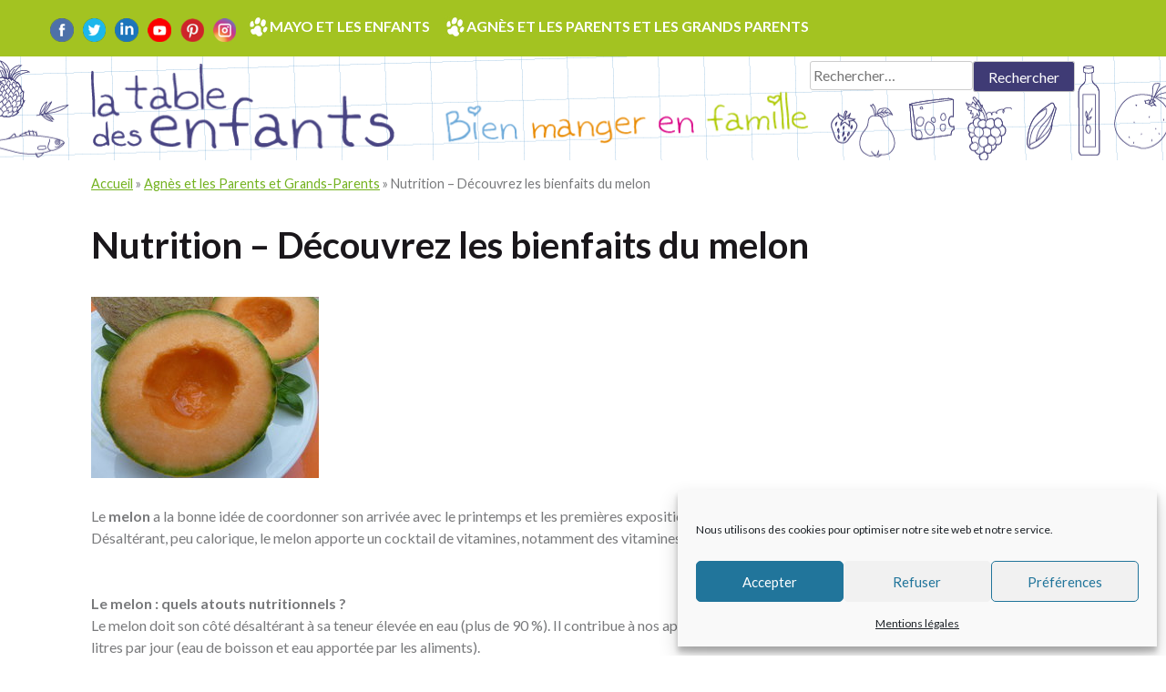

--- FILE ---
content_type: text/html; charset=UTF-8
request_url: https://tabledesenfants.com/agnes-et-les-parents-et-grands-parents/nutrition-decouvrez-les-bienfaits-du-melon/
body_size: 14637
content:
<!doctype html>
<html lang="fr-FR">
<head>
	<meta charset="UTF-8">
	<meta name="viewport" content="width=device-width, initial-scale=1">
	<link rel="profile" href="https://gmpg.org/xfn/11">

	<meta name='robots' content='index, follow, max-image-preview:large, max-snippet:-1, max-video-preview:-1' />

	<!-- This site is optimized with the Yoast SEO plugin v26.7 - https://yoast.com/wordpress/plugins/seo/ -->
	<title>Nutrition - Découvrez les bienfaits du melon - La Table des Enfants</title>
	<link rel="canonical" href="https://tabledesenfants.com/agnes-et-les-parents-et-grands-parents/nutrition-decouvrez-les-bienfaits-du-melon/" />
	<meta property="og:locale" content="fr_FR" />
	<meta property="og:type" content="article" />
	<meta property="og:title" content="Nutrition - Découvrez les bienfaits du melon - La Table des Enfants" />
	<meta property="og:description" content="Le melon a la bonne idée de coordonner son arrivée avec le printemps et les premières expositions au soleil.Désaltérant, peu calorique, le melon apporte un cocktail de vitamines, notamment des vitamines anti-oxydantes conseillées en cette période printanière. Le melon : quels atouts nutritionnels ?Le melon doit son côté désaltérant à sa teneur élevée en eau [&hellip;]" />
	<meta property="og:url" content="https://tabledesenfants.com/agnes-et-les-parents-et-grands-parents/nutrition-decouvrez-les-bienfaits-du-melon/" />
	<meta property="og:site_name" content="La Table des Enfants" />
	<meta property="article:publisher" content="https://www.facebook.com/Latabledesenfants/" />
	<meta property="article:published_time" content="2021-04-12T12:45:35+00:00" />
	<meta property="article:modified_time" content="2022-12-06T15:45:58+00:00" />
	<meta property="og:image" content="https://tabledesenfants.com/wp-content/uploads/2021/04/p1080352.250.jpg" />
	<meta property="og:image:width" content="250" />
	<meta property="og:image:height" content="199" />
	<meta property="og:image:type" content="image/jpeg" />
	<meta name="author" content="Agnès Mignonac" />
	<meta name="twitter:card" content="summary_large_image" />
	<meta name="twitter:label1" content="Écrit par" />
	<meta name="twitter:data1" content="Agnès Mignonac" />
	<meta name="twitter:label2" content="Durée de lecture estimée" />
	<meta name="twitter:data2" content="3 minutes" />
	<script type="application/ld+json" class="yoast-schema-graph">{"@context":"https://schema.org","@graph":[{"@type":"Article","@id":"https://tabledesenfants.com/agnes-et-les-parents-et-grands-parents/nutrition-decouvrez-les-bienfaits-du-melon/#article","isPartOf":{"@id":"https://tabledesenfants.com/agnes-et-les-parents-et-grands-parents/nutrition-decouvrez-les-bienfaits-du-melon/"},"author":{"name":"Agnès Mignonac","@id":"https://tabledesenfants.com/#/schema/person/7b38f6ebd4c8e94a05762472dab6e469"},"headline":"Nutrition &#8211; Découvrez les bienfaits du melon","datePublished":"2021-04-12T12:45:35+00:00","dateModified":"2022-12-06T15:45:58+00:00","mainEntityOfPage":{"@id":"https://tabledesenfants.com/agnes-et-les-parents-et-grands-parents/nutrition-decouvrez-les-bienfaits-du-melon/"},"wordCount":647,"publisher":{"@id":"https://tabledesenfants.com/#organization"},"image":{"@id":"https://tabledesenfants.com/agnes-et-les-parents-et-grands-parents/nutrition-decouvrez-les-bienfaits-du-melon/#primaryimage"},"thumbnailUrl":"https://tabledesenfants.com/wp-content/uploads/2021/04/p1080352.250.jpg","articleSection":["Agnès et les Parents et Grands-Parents","Nutrition"],"inLanguage":"fr-FR"},{"@type":"WebPage","@id":"https://tabledesenfants.com/agnes-et-les-parents-et-grands-parents/nutrition-decouvrez-les-bienfaits-du-melon/","url":"https://tabledesenfants.com/agnes-et-les-parents-et-grands-parents/nutrition-decouvrez-les-bienfaits-du-melon/","name":"Nutrition - Découvrez les bienfaits du melon - La Table des Enfants","isPartOf":{"@id":"https://tabledesenfants.com/#website"},"primaryImageOfPage":{"@id":"https://tabledesenfants.com/agnes-et-les-parents-et-grands-parents/nutrition-decouvrez-les-bienfaits-du-melon/#primaryimage"},"image":{"@id":"https://tabledesenfants.com/agnes-et-les-parents-et-grands-parents/nutrition-decouvrez-les-bienfaits-du-melon/#primaryimage"},"thumbnailUrl":"https://tabledesenfants.com/wp-content/uploads/2021/04/p1080352.250.jpg","datePublished":"2021-04-12T12:45:35+00:00","dateModified":"2022-12-06T15:45:58+00:00","breadcrumb":{"@id":"https://tabledesenfants.com/agnes-et-les-parents-et-grands-parents/nutrition-decouvrez-les-bienfaits-du-melon/#breadcrumb"},"inLanguage":"fr-FR","potentialAction":[{"@type":"ReadAction","target":["https://tabledesenfants.com/agnes-et-les-parents-et-grands-parents/nutrition-decouvrez-les-bienfaits-du-melon/"]}]},{"@type":"ImageObject","inLanguage":"fr-FR","@id":"https://tabledesenfants.com/agnes-et-les-parents-et-grands-parents/nutrition-decouvrez-les-bienfaits-du-melon/#primaryimage","url":"https://tabledesenfants.com/wp-content/uploads/2021/04/p1080352.250.jpg","contentUrl":"https://tabledesenfants.com/wp-content/uploads/2021/04/p1080352.250.jpg","width":250,"height":199,"caption":"Nutrition - Découvrez les bienfaits du melon"},{"@type":"BreadcrumbList","@id":"https://tabledesenfants.com/agnes-et-les-parents-et-grands-parents/nutrition-decouvrez-les-bienfaits-du-melon/#breadcrumb","itemListElement":[{"@type":"ListItem","position":1,"name":"Accueil","item":"https://tabledesenfants.com/"},{"@type":"ListItem","position":2,"name":"Agnès et les Parents et Grands-Parents","item":"https://tabledesenfants.com/agnes-et-les-parents-et-grands-parents/"},{"@type":"ListItem","position":3,"name":"Nutrition &#8211; Découvrez les bienfaits du melon"}]},{"@type":"WebSite","@id":"https://tabledesenfants.com/#website","url":"https://tabledesenfants.com/","name":"La Table des Enfants","description":"Bien manger en famille","publisher":{"@id":"https://tabledesenfants.com/#organization"},"potentialAction":[{"@type":"SearchAction","target":{"@type":"EntryPoint","urlTemplate":"https://tabledesenfants.com/?s={search_term_string}"},"query-input":{"@type":"PropertyValueSpecification","valueRequired":true,"valueName":"search_term_string"}}],"inLanguage":"fr-FR"},{"@type":"Organization","@id":"https://tabledesenfants.com/#organization","name":"La Table des Enfants","url":"https://tabledesenfants.com/","logo":{"@type":"ImageObject","inLanguage":"fr-FR","@id":"https://tabledesenfants.com/#/schema/logo/image/","url":"https://tabledesenfants.com/wp-content/uploads/2022/12/logo-Table-des-Enfants.jpg","contentUrl":"https://tabledesenfants.com/wp-content/uploads/2022/12/logo-Table-des-Enfants.jpg","width":2123,"height":1216,"caption":"La Table des Enfants"},"image":{"@id":"https://tabledesenfants.com/#/schema/logo/image/"},"sameAs":["https://www.facebook.com/Latabledesenfants/"]},{"@type":"Person","@id":"https://tabledesenfants.com/#/schema/person/7b38f6ebd4c8e94a05762472dab6e469","name":"Agnès Mignonac","image":{"@type":"ImageObject","inLanguage":"fr-FR","@id":"https://tabledesenfants.com/#/schema/person/image/","url":"https://secure.gravatar.com/avatar/abcbb5c9ce7121347ac9a88539d33a56f9fcfd50e06bf3d7d26421dce5f97ce8?s=96&d=mm&r=g","contentUrl":"https://secure.gravatar.com/avatar/abcbb5c9ce7121347ac9a88539d33a56f9fcfd50e06bf3d7d26421dce5f97ce8?s=96&d=mm&r=g","caption":"Agnès Mignonac"},"sameAs":["http://tabledesenfants.com"],"url":"https://tabledesenfants.com/author/agnesmignonac/"}]}</script>
	<!-- / Yoast SEO plugin. -->


<link rel='dns-prefetch' href='//static.addtoany.com' />
<link rel='dns-prefetch' href='//fonts.googleapis.com' />
<link rel="alternate" type="application/rss+xml" title="La Table des Enfants &raquo; Flux" href="https://tabledesenfants.com/feed/" />
<link rel="alternate" type="application/rss+xml" title="La Table des Enfants &raquo; Flux des commentaires" href="https://tabledesenfants.com/comments/feed/" />
<link rel="alternate" type="application/rss+xml" title="La Table des Enfants &raquo; Nutrition &#8211; Découvrez les bienfaits du melon Flux des commentaires" href="https://tabledesenfants.com/agnes-et-les-parents-et-grands-parents/nutrition-decouvrez-les-bienfaits-du-melon/feed/" />
<link rel="alternate" title="oEmbed (JSON)" type="application/json+oembed" href="https://tabledesenfants.com/wp-json/oembed/1.0/embed?url=https%3A%2F%2Ftabledesenfants.com%2Fagnes-et-les-parents-et-grands-parents%2Fnutrition-decouvrez-les-bienfaits-du-melon%2F" />
<link rel="alternate" title="oEmbed (XML)" type="text/xml+oembed" href="https://tabledesenfants.com/wp-json/oembed/1.0/embed?url=https%3A%2F%2Ftabledesenfants.com%2Fagnes-et-les-parents-et-grands-parents%2Fnutrition-decouvrez-les-bienfaits-du-melon%2F&#038;format=xml" />
<style id='wp-img-auto-sizes-contain-inline-css'>
img:is([sizes=auto i],[sizes^="auto," i]){contain-intrinsic-size:3000px 1500px}
/*# sourceURL=wp-img-auto-sizes-contain-inline-css */
</style>
<style id='wp-emoji-styles-inline-css'>

	img.wp-smiley, img.emoji {
		display: inline !important;
		border: none !important;
		box-shadow: none !important;
		height: 1em !important;
		width: 1em !important;
		margin: 0 0.07em !important;
		vertical-align: -0.1em !important;
		background: none !important;
		padding: 0 !important;
	}
/*# sourceURL=wp-emoji-styles-inline-css */
</style>
<style id='wp-block-library-inline-css'>
:root{--wp-block-synced-color:#7a00df;--wp-block-synced-color--rgb:122,0,223;--wp-bound-block-color:var(--wp-block-synced-color);--wp-editor-canvas-background:#ddd;--wp-admin-theme-color:#007cba;--wp-admin-theme-color--rgb:0,124,186;--wp-admin-theme-color-darker-10:#006ba1;--wp-admin-theme-color-darker-10--rgb:0,107,160.5;--wp-admin-theme-color-darker-20:#005a87;--wp-admin-theme-color-darker-20--rgb:0,90,135;--wp-admin-border-width-focus:2px}@media (min-resolution:192dpi){:root{--wp-admin-border-width-focus:1.5px}}.wp-element-button{cursor:pointer}:root .has-very-light-gray-background-color{background-color:#eee}:root .has-very-dark-gray-background-color{background-color:#313131}:root .has-very-light-gray-color{color:#eee}:root .has-very-dark-gray-color{color:#313131}:root .has-vivid-green-cyan-to-vivid-cyan-blue-gradient-background{background:linear-gradient(135deg,#00d084,#0693e3)}:root .has-purple-crush-gradient-background{background:linear-gradient(135deg,#34e2e4,#4721fb 50%,#ab1dfe)}:root .has-hazy-dawn-gradient-background{background:linear-gradient(135deg,#faaca8,#dad0ec)}:root .has-subdued-olive-gradient-background{background:linear-gradient(135deg,#fafae1,#67a671)}:root .has-atomic-cream-gradient-background{background:linear-gradient(135deg,#fdd79a,#004a59)}:root .has-nightshade-gradient-background{background:linear-gradient(135deg,#330968,#31cdcf)}:root .has-midnight-gradient-background{background:linear-gradient(135deg,#020381,#2874fc)}:root{--wp--preset--font-size--normal:16px;--wp--preset--font-size--huge:42px}.has-regular-font-size{font-size:1em}.has-larger-font-size{font-size:2.625em}.has-normal-font-size{font-size:var(--wp--preset--font-size--normal)}.has-huge-font-size{font-size:var(--wp--preset--font-size--huge)}.has-text-align-center{text-align:center}.has-text-align-left{text-align:left}.has-text-align-right{text-align:right}.has-fit-text{white-space:nowrap!important}#end-resizable-editor-section{display:none}.aligncenter{clear:both}.items-justified-left{justify-content:flex-start}.items-justified-center{justify-content:center}.items-justified-right{justify-content:flex-end}.items-justified-space-between{justify-content:space-between}.screen-reader-text{border:0;clip-path:inset(50%);height:1px;margin:-1px;overflow:hidden;padding:0;position:absolute;width:1px;word-wrap:normal!important}.screen-reader-text:focus{background-color:#ddd;clip-path:none;color:#444;display:block;font-size:1em;height:auto;left:5px;line-height:normal;padding:15px 23px 14px;text-decoration:none;top:5px;width:auto;z-index:100000}html :where(.has-border-color){border-style:solid}html :where([style*=border-top-color]){border-top-style:solid}html :where([style*=border-right-color]){border-right-style:solid}html :where([style*=border-bottom-color]){border-bottom-style:solid}html :where([style*=border-left-color]){border-left-style:solid}html :where([style*=border-width]){border-style:solid}html :where([style*=border-top-width]){border-top-style:solid}html :where([style*=border-right-width]){border-right-style:solid}html :where([style*=border-bottom-width]){border-bottom-style:solid}html :where([style*=border-left-width]){border-left-style:solid}html :where(img[class*=wp-image-]){height:auto;max-width:100%}:where(figure){margin:0 0 1em}html :where(.is-position-sticky){--wp-admin--admin-bar--position-offset:var(--wp-admin--admin-bar--height,0px)}@media screen and (max-width:600px){html :where(.is-position-sticky){--wp-admin--admin-bar--position-offset:0px}}

/*# sourceURL=wp-block-library-inline-css */
</style><style id='global-styles-inline-css'>
:root{--wp--preset--aspect-ratio--square: 1;--wp--preset--aspect-ratio--4-3: 4/3;--wp--preset--aspect-ratio--3-4: 3/4;--wp--preset--aspect-ratio--3-2: 3/2;--wp--preset--aspect-ratio--2-3: 2/3;--wp--preset--aspect-ratio--16-9: 16/9;--wp--preset--aspect-ratio--9-16: 9/16;--wp--preset--color--black: #000000;--wp--preset--color--cyan-bluish-gray: #abb8c3;--wp--preset--color--white: #ffffff;--wp--preset--color--pale-pink: #f78da7;--wp--preset--color--vivid-red: #cf2e2e;--wp--preset--color--luminous-vivid-orange: #ff6900;--wp--preset--color--luminous-vivid-amber: #fcb900;--wp--preset--color--light-green-cyan: #7bdcb5;--wp--preset--color--vivid-green-cyan: #00d084;--wp--preset--color--pale-cyan-blue: #8ed1fc;--wp--preset--color--vivid-cyan-blue: #0693e3;--wp--preset--color--vivid-purple: #9b51e0;--wp--preset--gradient--vivid-cyan-blue-to-vivid-purple: linear-gradient(135deg,rgb(6,147,227) 0%,rgb(155,81,224) 100%);--wp--preset--gradient--light-green-cyan-to-vivid-green-cyan: linear-gradient(135deg,rgb(122,220,180) 0%,rgb(0,208,130) 100%);--wp--preset--gradient--luminous-vivid-amber-to-luminous-vivid-orange: linear-gradient(135deg,rgb(252,185,0) 0%,rgb(255,105,0) 100%);--wp--preset--gradient--luminous-vivid-orange-to-vivid-red: linear-gradient(135deg,rgb(255,105,0) 0%,rgb(207,46,46) 100%);--wp--preset--gradient--very-light-gray-to-cyan-bluish-gray: linear-gradient(135deg,rgb(238,238,238) 0%,rgb(169,184,195) 100%);--wp--preset--gradient--cool-to-warm-spectrum: linear-gradient(135deg,rgb(74,234,220) 0%,rgb(151,120,209) 20%,rgb(207,42,186) 40%,rgb(238,44,130) 60%,rgb(251,105,98) 80%,rgb(254,248,76) 100%);--wp--preset--gradient--blush-light-purple: linear-gradient(135deg,rgb(255,206,236) 0%,rgb(152,150,240) 100%);--wp--preset--gradient--blush-bordeaux: linear-gradient(135deg,rgb(254,205,165) 0%,rgb(254,45,45) 50%,rgb(107,0,62) 100%);--wp--preset--gradient--luminous-dusk: linear-gradient(135deg,rgb(255,203,112) 0%,rgb(199,81,192) 50%,rgb(65,88,208) 100%);--wp--preset--gradient--pale-ocean: linear-gradient(135deg,rgb(255,245,203) 0%,rgb(182,227,212) 50%,rgb(51,167,181) 100%);--wp--preset--gradient--electric-grass: linear-gradient(135deg,rgb(202,248,128) 0%,rgb(113,206,126) 100%);--wp--preset--gradient--midnight: linear-gradient(135deg,rgb(2,3,129) 0%,rgb(40,116,252) 100%);--wp--preset--font-size--small: 13px;--wp--preset--font-size--medium: 20px;--wp--preset--font-size--large: 36px;--wp--preset--font-size--x-large: 42px;--wp--preset--spacing--20: 0.44rem;--wp--preset--spacing--30: 0.67rem;--wp--preset--spacing--40: 1rem;--wp--preset--spacing--50: 1.5rem;--wp--preset--spacing--60: 2.25rem;--wp--preset--spacing--70: 3.38rem;--wp--preset--spacing--80: 5.06rem;--wp--preset--shadow--natural: 6px 6px 9px rgba(0, 0, 0, 0.2);--wp--preset--shadow--deep: 12px 12px 50px rgba(0, 0, 0, 0.4);--wp--preset--shadow--sharp: 6px 6px 0px rgba(0, 0, 0, 0.2);--wp--preset--shadow--outlined: 6px 6px 0px -3px rgb(255, 255, 255), 6px 6px rgb(0, 0, 0);--wp--preset--shadow--crisp: 6px 6px 0px rgb(0, 0, 0);}:where(.is-layout-flex){gap: 0.5em;}:where(.is-layout-grid){gap: 0.5em;}body .is-layout-flex{display: flex;}.is-layout-flex{flex-wrap: wrap;align-items: center;}.is-layout-flex > :is(*, div){margin: 0;}body .is-layout-grid{display: grid;}.is-layout-grid > :is(*, div){margin: 0;}:where(.wp-block-columns.is-layout-flex){gap: 2em;}:where(.wp-block-columns.is-layout-grid){gap: 2em;}:where(.wp-block-post-template.is-layout-flex){gap: 1.25em;}:where(.wp-block-post-template.is-layout-grid){gap: 1.25em;}.has-black-color{color: var(--wp--preset--color--black) !important;}.has-cyan-bluish-gray-color{color: var(--wp--preset--color--cyan-bluish-gray) !important;}.has-white-color{color: var(--wp--preset--color--white) !important;}.has-pale-pink-color{color: var(--wp--preset--color--pale-pink) !important;}.has-vivid-red-color{color: var(--wp--preset--color--vivid-red) !important;}.has-luminous-vivid-orange-color{color: var(--wp--preset--color--luminous-vivid-orange) !important;}.has-luminous-vivid-amber-color{color: var(--wp--preset--color--luminous-vivid-amber) !important;}.has-light-green-cyan-color{color: var(--wp--preset--color--light-green-cyan) !important;}.has-vivid-green-cyan-color{color: var(--wp--preset--color--vivid-green-cyan) !important;}.has-pale-cyan-blue-color{color: var(--wp--preset--color--pale-cyan-blue) !important;}.has-vivid-cyan-blue-color{color: var(--wp--preset--color--vivid-cyan-blue) !important;}.has-vivid-purple-color{color: var(--wp--preset--color--vivid-purple) !important;}.has-black-background-color{background-color: var(--wp--preset--color--black) !important;}.has-cyan-bluish-gray-background-color{background-color: var(--wp--preset--color--cyan-bluish-gray) !important;}.has-white-background-color{background-color: var(--wp--preset--color--white) !important;}.has-pale-pink-background-color{background-color: var(--wp--preset--color--pale-pink) !important;}.has-vivid-red-background-color{background-color: var(--wp--preset--color--vivid-red) !important;}.has-luminous-vivid-orange-background-color{background-color: var(--wp--preset--color--luminous-vivid-orange) !important;}.has-luminous-vivid-amber-background-color{background-color: var(--wp--preset--color--luminous-vivid-amber) !important;}.has-light-green-cyan-background-color{background-color: var(--wp--preset--color--light-green-cyan) !important;}.has-vivid-green-cyan-background-color{background-color: var(--wp--preset--color--vivid-green-cyan) !important;}.has-pale-cyan-blue-background-color{background-color: var(--wp--preset--color--pale-cyan-blue) !important;}.has-vivid-cyan-blue-background-color{background-color: var(--wp--preset--color--vivid-cyan-blue) !important;}.has-vivid-purple-background-color{background-color: var(--wp--preset--color--vivid-purple) !important;}.has-black-border-color{border-color: var(--wp--preset--color--black) !important;}.has-cyan-bluish-gray-border-color{border-color: var(--wp--preset--color--cyan-bluish-gray) !important;}.has-white-border-color{border-color: var(--wp--preset--color--white) !important;}.has-pale-pink-border-color{border-color: var(--wp--preset--color--pale-pink) !important;}.has-vivid-red-border-color{border-color: var(--wp--preset--color--vivid-red) !important;}.has-luminous-vivid-orange-border-color{border-color: var(--wp--preset--color--luminous-vivid-orange) !important;}.has-luminous-vivid-amber-border-color{border-color: var(--wp--preset--color--luminous-vivid-amber) !important;}.has-light-green-cyan-border-color{border-color: var(--wp--preset--color--light-green-cyan) !important;}.has-vivid-green-cyan-border-color{border-color: var(--wp--preset--color--vivid-green-cyan) !important;}.has-pale-cyan-blue-border-color{border-color: var(--wp--preset--color--pale-cyan-blue) !important;}.has-vivid-cyan-blue-border-color{border-color: var(--wp--preset--color--vivid-cyan-blue) !important;}.has-vivid-purple-border-color{border-color: var(--wp--preset--color--vivid-purple) !important;}.has-vivid-cyan-blue-to-vivid-purple-gradient-background{background: var(--wp--preset--gradient--vivid-cyan-blue-to-vivid-purple) !important;}.has-light-green-cyan-to-vivid-green-cyan-gradient-background{background: var(--wp--preset--gradient--light-green-cyan-to-vivid-green-cyan) !important;}.has-luminous-vivid-amber-to-luminous-vivid-orange-gradient-background{background: var(--wp--preset--gradient--luminous-vivid-amber-to-luminous-vivid-orange) !important;}.has-luminous-vivid-orange-to-vivid-red-gradient-background{background: var(--wp--preset--gradient--luminous-vivid-orange-to-vivid-red) !important;}.has-very-light-gray-to-cyan-bluish-gray-gradient-background{background: var(--wp--preset--gradient--very-light-gray-to-cyan-bluish-gray) !important;}.has-cool-to-warm-spectrum-gradient-background{background: var(--wp--preset--gradient--cool-to-warm-spectrum) !important;}.has-blush-light-purple-gradient-background{background: var(--wp--preset--gradient--blush-light-purple) !important;}.has-blush-bordeaux-gradient-background{background: var(--wp--preset--gradient--blush-bordeaux) !important;}.has-luminous-dusk-gradient-background{background: var(--wp--preset--gradient--luminous-dusk) !important;}.has-pale-ocean-gradient-background{background: var(--wp--preset--gradient--pale-ocean) !important;}.has-electric-grass-gradient-background{background: var(--wp--preset--gradient--electric-grass) !important;}.has-midnight-gradient-background{background: var(--wp--preset--gradient--midnight) !important;}.has-small-font-size{font-size: var(--wp--preset--font-size--small) !important;}.has-medium-font-size{font-size: var(--wp--preset--font-size--medium) !important;}.has-large-font-size{font-size: var(--wp--preset--font-size--large) !important;}.has-x-large-font-size{font-size: var(--wp--preset--font-size--x-large) !important;}
/*# sourceURL=global-styles-inline-css */
</style>

<style id='classic-theme-styles-inline-css'>
/*! This file is auto-generated */
.wp-block-button__link{color:#fff;background-color:#32373c;border-radius:9999px;box-shadow:none;text-decoration:none;padding:calc(.667em + 2px) calc(1.333em + 2px);font-size:1.125em}.wp-block-file__button{background:#32373c;color:#fff;text-decoration:none}
/*# sourceURL=/wp-includes/css/classic-themes.min.css */
</style>
<link rel='stylesheet' id='cmplz-general-css' href='https://tabledesenfants.com/wp-content/plugins/complianz-gdpr/assets/css/cookieblocker.min.css?ver=1766008365' media='all' />
<link rel='stylesheet' id='latablesdesenfants-style-css' href='https://tabledesenfants.com/wp-content/themes/latablesdesenfants/style.css?ver=1.0.0' media='all' />
<link rel='stylesheet' id='wpb-google-fonts-css' href='https://fonts.googleapis.com/css2?family=Lato%3Awght%40400%3B700&#038;display=swap&#038;ver=6.9' media='all' />
<link rel='stylesheet' id='msl-main-css' href='https://tabledesenfants.com/wp-content/plugins/master-slider/public/assets/css/masterslider.main.css?ver=3.11.0' media='all' />
<link rel='stylesheet' id='msl-custom-css' href='https://tabledesenfants.com/wp-content/uploads/master-slider/custom.css?ver=11.5' media='all' />
<link rel='stylesheet' id='addtoany-css' href='https://tabledesenfants.com/wp-content/plugins/add-to-any/addtoany.min.css?ver=1.16' media='all' />
<link rel='stylesheet' id='wp-block-paragraph-css' href='https://tabledesenfants.com/wp-includes/blocks/paragraph/style.min.css?ver=6.9' media='all' />
<script id="addtoany-core-js-before">
window.a2a_config=window.a2a_config||{};a2a_config.callbacks=[];a2a_config.overlays=[];a2a_config.templates={};a2a_localize = {
	Share: "Partager",
	Save: "Enregistrer",
	Subscribe: "S'abonner",
	Email: "E-mail",
	Bookmark: "Marque-page",
	ShowAll: "Montrer tout",
	ShowLess: "Montrer moins",
	FindServices: "Trouver des service(s)",
	FindAnyServiceToAddTo: "Trouver instantan&eacute;ment des services &agrave; ajouter &agrave;",
	PoweredBy: "Propuls&eacute; par",
	ShareViaEmail: "Partager par e-mail",
	SubscribeViaEmail: "S’abonner par e-mail",
	BookmarkInYourBrowser: "Ajouter un signet dans votre navigateur",
	BookmarkInstructions: "Appuyez sur Ctrl+D ou \u2318+D pour mettre cette page en signet",
	AddToYourFavorites: "Ajouter &agrave; vos favoris",
	SendFromWebOrProgram: "Envoyer depuis n’importe quelle adresse e-mail ou logiciel e-mail",
	EmailProgram: "Programme d’e-mail",
	More: "Plus&#8230;",
	ThanksForSharing: "Merci de partager !",
	ThanksForFollowing: "Merci de nous suivre !"
};


//# sourceURL=addtoany-core-js-before
</script>
<script defer src="https://static.addtoany.com/menu/page.js" id="addtoany-core-js"></script>
<script src="https://tabledesenfants.com/wp-includes/js/jquery/jquery.min.js?ver=3.7.1" id="jquery-core-js"></script>
<script src="https://tabledesenfants.com/wp-includes/js/jquery/jquery-migrate.min.js?ver=3.4.1" id="jquery-migrate-js"></script>
<script defer src="https://tabledesenfants.com/wp-content/plugins/add-to-any/addtoany.min.js?ver=1.1" id="addtoany-jquery-js"></script>
<link rel="https://api.w.org/" href="https://tabledesenfants.com/wp-json/" /><link rel="alternate" title="JSON" type="application/json" href="https://tabledesenfants.com/wp-json/wp/v2/posts/991" /><link rel="EditURI" type="application/rsd+xml" title="RSD" href="https://tabledesenfants.com/xmlrpc.php?rsd" />
<meta name="generator" content="WordPress 6.9" />
<link rel='shortlink' href='https://tabledesenfants.com/?p=991' />

		<!-- GA Google Analytics @ https://m0n.co/ga -->
		<script type="text/plain" data-service="google-analytics" data-category="statistics">
			(function(i,s,o,g,r,a,m){i['GoogleAnalyticsObject']=r;i[r]=i[r]||function(){
			(i[r].q=i[r].q||[]).push(arguments)},i[r].l=1*new Date();a=s.createElement(o),
			m=s.getElementsByTagName(o)[0];a.async=1;a.src=g;m.parentNode.insertBefore(a,m)
			})(window,document,'script','https://www.google-analytics.com/analytics.js','ga');
			ga('create', 'UA-9965670-1', 'auto');
			ga('send', 'pageview');
		</script>

	<script>var ms_grabbing_curosr = 'https://tabledesenfants.com/wp-content/plugins/master-slider/public/assets/css/common/grabbing.cur', ms_grab_curosr = 'https://tabledesenfants.com/wp-content/plugins/master-slider/public/assets/css/common/grab.cur';</script>
<meta name="generator" content="MasterSlider 3.11.0 - Responsive Touch Image Slider | avt.li/msf" />
			<style>.cmplz-hidden {
					display: none !important;
				}</style><link rel="pingback" href="https://tabledesenfants.com/xmlrpc.php"><link rel="icon" href="https://tabledesenfants.com/wp-content/uploads/2021/05/favicon.ico" sizes="32x32" />
<link rel="icon" href="https://tabledesenfants.com/wp-content/uploads/2021/05/favicon.ico" sizes="192x192" />
<link rel="apple-touch-icon" href="https://tabledesenfants.com/wp-content/uploads/2021/05/favicon.ico" />
<meta name="msapplication-TileImage" content="https://tabledesenfants.com/wp-content/uploads/2021/05/favicon.ico" />
</head>

<body data-cmplz=1 class="wp-singular post-template-default single single-post postid-991 single-format-standard wp-custom-logo wp-theme-latablesdesenfants _masterslider _ms_version_3.11.0 agnes-et-les-parents-et-grands-parents nutrition">
<div id="page" class="site">
	<a class="skip-link screen-reader-text" href="#primary">Skip to content</a>

	<header id="masthead" class="site-header">
		<div class="topHeader">
			<ul class="socialLinks">
				<li><a href="https://www.facebook.com/Latabledesenfants/" target="_Blank"><img src="https://tabledesenfants.com/wp-content/themes/latablesdesenfants/img/facebook.png"></a></li>
				<li><a href="https://twitter.com/tabledesenfants?lang=fr" target="_Blank"><img src="https://tabledesenfants.com/wp-content/themes/latablesdesenfants/img/twitter.png"></a></li>
				<li><a href="https://www.linkedin.com/in/agnès-mignonac-90096b60/" target="_Blank"><img src="https://tabledesenfants.com/wp-content/themes/latablesdesenfants/img/linkedin.png"></a></li>
				<li><a href="https://www.youtube.com/user/LaTableDesEnfantsTv" target="_Blank"><img src="https://tabledesenfants.com/wp-content/themes/latablesdesenfants/img/logo_youtube.png"></a></li>
				<li><a href="https://www.pinterest.fr/mignonacamjh/" target="_Blank"><img src="https://tabledesenfants.com/wp-content/themes/latablesdesenfants/img/pinterest.png"></a></li>
				<li><a href="#" target="_Blank"><img src="https://tabledesenfants.com/wp-content/themes/latablesdesenfants/img/instagram.png"></a></li>
				</ul>
			<nav id="site-navigation" class="main-navigation">
				<button class="menu-toggle" aria-controls="primary-menu" aria-expanded="false">Menu</button>
				<div class="menu-menu-du-haut-container"><ul id="primary-menu" class="menu"><li id="menu-item-4695" class="menu-item menu-item-type-custom menu-item-object-custom menu-item-has-children menu-item-4695"><a href="#">Mayo et les enfants</a>
<ul class="sub-menu">
	<li id="menu-item-268" class="menu-item menu-item-type-taxonomy menu-item-object-category menu-item-268"><a href="https://tabledesenfants.com/mayo-et-les-enfants/les-aliments-de-a-a-z/">Les aliments</a></li>
	<li id="menu-item-1550" class="menu-item menu-item-type-taxonomy menu-item-object-category menu-item-1550"><a href="https://tabledesenfants.com/mayo-et-les-enfants/bien-cuisiner/">Bien cuisiner</a></li>
	<li id="menu-item-271" class="menu-item menu-item-type-taxonomy menu-item-object-category menu-item-271"><a href="https://tabledesenfants.com/toutes-les-recettes-de-la-table-des-enfants/">Recettes</a></li>
	<li id="menu-item-273" class="menu-item menu-item-type-taxonomy menu-item-object-category menu-item-273"><a href="https://tabledesenfants.com/mayo-et-les-enfants/bien-manger/">Bien manger</a></li>
	<li id="menu-item-272" class="menu-item menu-item-type-taxonomy menu-item-object-category menu-item-272"><a href="https://tabledesenfants.com/mayo-et-les-enfants/jeux/">Jeux</a></li>
</ul>
</li>
<li id="menu-item-4696" class="menu-item menu-item-type-custom menu-item-object-custom menu-item-has-children menu-item-4696"><a href="#">Agnès et les parents et les grands parents</a>
<ul class="sub-menu">
	<li id="menu-item-270" class="menu-item menu-item-type-taxonomy menu-item-object-category menu-item-270"><a href="https://tabledesenfants.com/agnes-et-les-parents-et-grands-parents/bien-etre/">Bien-être</a></li>
	<li id="menu-item-269" class="menu-item menu-item-type-taxonomy menu-item-object-category current-post-ancestor current-menu-parent current-post-parent menu-item-269"><a href="https://tabledesenfants.com/agnes-et-les-parents-et-grands-parents/nutrition/">Nutrition</a></li>
	<li id="menu-item-25" class="menu-item menu-item-type-taxonomy menu-item-object-category menu-item-25"><a href="https://tabledesenfants.com/agnes-et-les-parents-et-grands-parents/activites-ludiques/">Activités</a></li>
	<li id="menu-item-21" class="menu-item menu-item-type-taxonomy menu-item-object-category menu-item-21"><a href="https://tabledesenfants.com/agnes-et-les-parents-et-grands-parents/sorties/">Sorties</a></li>
</ul>
</li>
</ul></div>			</nav><!-- #site-navigation -->
		</div>
		<div class="englobeHeaderInner">
		<div class="headerInner">
		<div class="site-branding">
			<a href="https://tabledesenfants.com/" rel="home"><img src="https://tabledesenfants.com/wp-content/themes/latablesdesenfants/img/logo.png" alt="la table des enfants"></a>			
		</div><!-- .site-branding -->
			<div class="rightHeader">
<form role="search" method="get" class="search-form" action="https://tabledesenfants.com/">
				<label>
					<span class="screen-reader-text">Rechercher :</span>
					<input type="search" class="search-field" placeholder="Rechercher…" value="" name="s" />
				</label>
				<input type="submit" class="search-submit" value="Rechercher" />
			</form>			</div>
		</div>
		</div>
	</header><!-- #masthead -->
		<p id="breadcrumbs"><span><span><a href="https://tabledesenfants.com/">Accueil</a></span> » <span><a href="https://tabledesenfants.com/agnes-et-les-parents-et-grands-parents/">Agnès et les Parents et Grands-Parents</a></span> » <span class="breadcrumb_last" aria-current="page">Nutrition &#8211; Découvrez les bienfaits du melon</span></span></p>
	<main id="primary" class="site-main">

		
<article id="post-991" class="post-991 post type-post status-publish format-standard has-post-thumbnail hentry category-agnes-et-les-parents-et-grands-parents category-nutrition">
	<header class="entry-header">
		<h1 class="entry-title">Nutrition &#8211; Découvrez les bienfaits du melon</h1>
			</header><!-- .entry-header -->

			<div class="post-thumbnail">
				<img width="250" height="199" src="https://tabledesenfants.com/wp-content/uploads/2021/04/p1080352.250.jpg" class="attachment-post-thumbnail size-post-thumbnail wp-post-image" alt="Nutrition - Découvrez les bienfaits du melon" decoding="async" srcset="https://tabledesenfants.com/wp-content/uploads/2021/04/p1080352.250.jpg 250w, https://tabledesenfants.com/wp-content/uploads/2021/04/p1080352.250-150x119.jpg 150w" sizes="(max-width: 250px) 100vw, 250px" />			</div><!-- .post-thumbnail -->

			<div class="entry-content">
		
<p>Le <strong>melon</strong> a la bonne idée de coordonner son arrivée avec le printemps et les premières expositions au soleil.<br>Désaltérant, peu calorique, le melon apporte un cocktail de vitamines, notamment des vitamines anti-oxydantes conseillées en cette période printanière.</p>



<p><strong><br>Le melon : quels atouts nutritionnels ?</strong><br>Le melon doit son côté désaltérant à sa teneur élevée en eau (plus de 90 %). Il contribue à nos apports hydriques qui doivent être en moyenne à l&rsquo;âge adulte de 2,5 litres par jour (eau de boisson et eau apportée par les aliments).<br>Sans graisses, avec une teneur faible en protéines, le melon est peu calorique : son faible apport énergétique est du aux glucides présents en petite quantité. Le melon contribue également aux apports en fibres alimentaires utiles pour un transit intestinal harmonieux.</p>



<p>Le melon nous apporte sous une forme gourmande et colorée<br>&#8211; de la vitamine C (11,1 mg/100 g) essentielle notamment à une bonne assimilation du fer et la lutte contre les infections.<br>&#8211; de la vitamine B9 (89 μg/100 g) nécessaire au renouvellement de toutes les cellules de notre organisme (globules rouges et blancs, cellules de peau…). Cette vitamine est particulièrement importante pour les femmes en âge d&rsquo;avoir des enfants.<br>&#8211; des bêta-carotènes (1060 μg/100 g). Le carotène, présent uniquement dans les végétaux, se transforme dans l&rsquo;organisme en vitamine A. Ses propriétés anti-oxydantes aident l&rsquo;organisme à se protéger des effets des radicaux libres, cause d&rsquo;un vieillissement prématuré des cellules.<br>&#8211; du potassium (329 mg/100 g) nécessaire au bon fonctionnement des cellules.</p>



<p><strong>Une portion de 100 g de melon*</strong><br>32 kcal<br>0,7 g de protéines<br>6,5 g de glucides<br>13,8 % des apports journaliers recommandés (AJR) en vitamine C<br>29,6 % des AJR en vitamine B9<br>22 % des AJR en vitamine A<br>16 % des AJR en potassium<br><br><strong>Le melon : pour qui ?</strong><br>Appartenant à la famille colorée des fruits et des légumes, le melon est conseillé aux enfants, adolescents, adultes….<br>Ainsi, il peut être consommé dès l&rsquo;âge de 8 mois révolus sous forme de compote cuite et dès 10 mois sous forme crue, en fonction des capacités de mastication de l&rsquo;enfant et en faisant attention aux risques de fausse route.<br>Facile à cuisiner, le melon est un aliment idéal pour faire participer les enfants à la préparation d&rsquo;une recette, d&rsquo;autant plus qu&rsquo;il se prête à des présentations variées : en tranches, en billes (à l&rsquo;aide d&rsquo;une cuillère à boule), en cubes, mixé… Ceci aide l&rsquo;enfant à le goûter, à se familiariser avec lui et à l&rsquo;adopter pour longtemps dans son alimentation.<br>Si vous surveillez votre ligne, son faible apport calorique en fait un partenaire pour chasser les 1 ou 2 kilos acquis pendant l&rsquo;hiver tout en préservant la dimension plaisir.<br>En cas de diabète, comptabilisez les glucides apportés par votre portion de melon.<br>Si vous suivez un régime anti-choelstérol, bonne nouvelle:&nbsp; le melon, ne contenant pas de graisses, vous permet d&rsquo;apporter une touche gourmande en entrée ou en dessert.</p>



<p><strong>Le melon : astuces équilibre</strong><br>Savourez le melon de préférence nature en entrée ou en dessert. Le melon n&rsquo;a pas besoin d&rsquo;un ajout de sucre ni d&rsquo;une vinaigrette pour être bon, ce qui est un atout. C&rsquo;est surtout son degré de maturité qui compte. Apprendre à bien le choisir est l&rsquo;une des manières de préserver son plaisir et&#8230; son équilibre alimentaire.<br>Pour varier les plaisirs et accroitre votre diversité alimentaire essentielle à une bonne satisfaction de vos besoins nutritionnels, mariez-le avec d&rsquo;autres aliments comme le jambon pour l&rsquo;apport de protéines, ou d&rsquo;autres légumes et fruits, sources de vitamines et minéraux anti-oxydants complémentaires.</p>



<p><br>Bonne dégustation</p>



<p><a href="https://pro.anses.fr/TableCIQUAL/index.htm">*source Table Ciqual &#8211; Anses</a></p>
<div class="addtoany_share_save_container addtoany_content addtoany_content_bottom"><div class="a2a_kit a2a_kit_size_32 addtoany_list" data-a2a-url="https://tabledesenfants.com/agnes-et-les-parents-et-grands-parents/nutrition-decouvrez-les-bienfaits-du-melon/" data-a2a-title="Nutrition – Découvrez les bienfaits du melon"><a class="a2a_button_facebook" href="https://www.addtoany.com/add_to/facebook?linkurl=https%3A%2F%2Ftabledesenfants.com%2Fagnes-et-les-parents-et-grands-parents%2Fnutrition-decouvrez-les-bienfaits-du-melon%2F&amp;linkname=Nutrition%20%E2%80%93%20D%C3%A9couvrez%20les%20bienfaits%20du%20melon" title="Facebook" rel="nofollow noopener" target="_blank"></a><a class="a2a_button_twitter" href="https://www.addtoany.com/add_to/twitter?linkurl=https%3A%2F%2Ftabledesenfants.com%2Fagnes-et-les-parents-et-grands-parents%2Fnutrition-decouvrez-les-bienfaits-du-melon%2F&amp;linkname=Nutrition%20%E2%80%93%20D%C3%A9couvrez%20les%20bienfaits%20du%20melon" title="Twitter" rel="nofollow noopener" target="_blank"></a><a class="a2a_button_pinterest" href="https://www.addtoany.com/add_to/pinterest?linkurl=https%3A%2F%2Ftabledesenfants.com%2Fagnes-et-les-parents-et-grands-parents%2Fnutrition-decouvrez-les-bienfaits-du-melon%2F&amp;linkname=Nutrition%20%E2%80%93%20D%C3%A9couvrez%20les%20bienfaits%20du%20melon" title="Pinterest" rel="nofollow noopener" target="_blank"></a><a class="a2a_dd addtoany_share_save addtoany_share" href="https://www.addtoany.com/share"></a></div></div>	</div><!-- .entry-content -->

	<footer class="entry-footer">
		<span class="cat-links">Publié dans <a href="https://tabledesenfants.com/agnes-et-les-parents-et-grands-parents/" rel="category tag">Agnès et les Parents et Grands-Parents</a>, <a href="https://tabledesenfants.com/agnes-et-les-parents-et-grands-parents/nutrition/" rel="category tag">Nutrition</a></span>	</footer><!-- .entry-footer -->
</article><!-- #post-991 -->

	<nav class="navigation post-navigation" aria-label="Publications">
		<h2 class="screen-reader-text">Navigation de l’article</h2>
		<div class="nav-links"><div class="nav-previous"><a href="https://tabledesenfants.com/agnes-et-les-parents-et-grands-parents/nutrition-5-questions-reponses-sur-les-fibres-alimentaires/" rel="prev"><span class="nav-subtitle">Précédent:</span> <span class="nav-title">Nutrition &#8211; 5 questions réponses sur les fibres alimentaires</span></a></div><div class="nav-next"><a href="https://tabledesenfants.com/agnes-et-les-parents-et-grands-parents/nutrition-lagneau-riche-en-proteines/" rel="next"><span class="nav-subtitle">Suivant:</span> <span class="nav-title">Nutrition &#8211; l&rsquo;agneau : riche en protéines</span></a></div></div>
	</nav>
	</main><!-- #main -->


	<footer id="colophon" class="site-footer">
				 <div class="menu-menu-footer-container"><ul id="menu-menu-footer" class="my-footer-menu"><li id="menu-item-267" class="menu-item menu-item-type-taxonomy menu-item-object-category menu-item-267"><a href="https://tabledesenfants.com/mayo-et-les-enfants/les-aliments-de-a-a-z/">Les aliments</a></li>
<li id="menu-item-4607" class="menu-item menu-item-type-taxonomy menu-item-object-category menu-item-4607"><a href="https://tabledesenfants.com/mayo-et-les-enfants/bien-cuisiner/">Bien cuisiner</a></li>
<li id="menu-item-4605" class="menu-item menu-item-type-taxonomy menu-item-object-category menu-item-4605"><a href="https://tabledesenfants.com/toutes-les-recettes-de-la-table-des-enfants/">Recettes</a></li>
<li id="menu-item-4608" class="menu-item menu-item-type-taxonomy menu-item-object-category menu-item-4608"><a href="https://tabledesenfants.com/mayo-et-les-enfants/bien-manger/">Bien manger</a></li>
<li id="menu-item-4606" class="menu-item menu-item-type-taxonomy menu-item-object-category menu-item-4606"><a href="https://tabledesenfants.com/mayo-et-les-enfants/jeux/">Jeux</a></li>
<li id="menu-item-266" class="menu-item menu-item-type-taxonomy menu-item-object-category menu-item-266"><a href="https://tabledesenfants.com/agnes-et-les-parents-et-grands-parents/bien-etre/">Bien-être</a></li>
<li id="menu-item-79" class="menu-item menu-item-type-taxonomy menu-item-object-category current-post-ancestor current-menu-parent current-post-parent menu-item-79"><a href="https://tabledesenfants.com/agnes-et-les-parents-et-grands-parents/nutrition/">Nutrition</a></li>
<li id="menu-item-81" class="menu-item menu-item-type-taxonomy menu-item-object-category menu-item-81"><a href="https://tabledesenfants.com/agnes-et-les-parents-et-grands-parents/activites-ludiques/">Activités</a></li>
<li id="menu-item-80" class="menu-item menu-item-type-taxonomy menu-item-object-category menu-item-80"><a href="https://tabledesenfants.com/agnes-et-les-parents-et-grands-parents/sorties/">Sorties</a></li>
</ul></div>		  <div class="menu-menu-footer-02-container"><ul id="menu-menu-footer-02" class="footer-menu02"><li id="menu-item-4609" class="menu-item menu-item-type-post_type menu-item-object-page menu-item-4609"><a href="https://tabledesenfants.com/qui-suis-je/">Mon parcours et valeurs</a></li>
<li id="menu-item-4822" class="menu-item menu-item-type-post_type menu-item-object-page menu-item-4822"><a href="https://tabledesenfants.com/mes-livres-et-collaborations/">Mes livres et collaborations</a></li>
<li id="menu-item-4636" class="menu-item menu-item-type-post_type menu-item-object-page menu-item-4636"><a href="https://tabledesenfants.com/bien-manger-cela-sapprend-cela-se-partage/">Bien manger, cela s’apprend, cela se partage</a></li>
<li id="menu-item-4615" class="menu-item menu-item-type-post_type menu-item-object-page menu-item-4615"><a href="https://tabledesenfants.com/contact/">Contact</a></li>
<li id="menu-item-4616" class="menu-item menu-item-type-post_type menu-item-object-page menu-item-privacy-policy menu-item-4616"><a rel="privacy-policy" href="https://tabledesenfants.com/mentions-legales/">Mentions légales</a></li>
<li id="menu-item-4825" class="menu-item menu-item-type-post_type menu-item-object-page menu-item-4825"><a href="https://tabledesenfants.com/liens-utiles/">Liens utiles</a></li>
</ul></div> 	<figure>
		<img src="https://tabledesenfants.com/wp-content/themes/latablesdesenfants/img/pictoFooter.png" />
	</figure>	
	<p>Copyright &copy; 2026 Tabledesenfants</p>
	</footer><!-- #colophon -->
</div><!-- #page -->

<script type="speculationrules">
{"prefetch":[{"source":"document","where":{"and":[{"href_matches":"/*"},{"not":{"href_matches":["/wp-*.php","/wp-admin/*","/wp-content/uploads/*","/wp-content/*","/wp-content/plugins/*","/wp-content/themes/latablesdesenfants/*","/*\\?(.+)"]}},{"not":{"selector_matches":"a[rel~=\"nofollow\"]"}},{"not":{"selector_matches":".no-prefetch, .no-prefetch a"}}]},"eagerness":"conservative"}]}
</script>

<!-- Consent Management powered by Complianz | GDPR/CCPA Cookie Consent https://wordpress.org/plugins/complianz-gdpr -->
<div id="cmplz-cookiebanner-container"><div class="cmplz-cookiebanner cmplz-hidden banner-1 bottom-right-minimal optin cmplz-bottom-right cmplz-categories-type-view-preferences" aria-modal="true" data-nosnippet="true" role="dialog" aria-live="polite" aria-labelledby="cmplz-header-1-optin" aria-describedby="cmplz-message-1-optin">
	<div class="cmplz-header">
		<div class="cmplz-logo"></div>
		<div class="cmplz-title" id="cmplz-header-1-optin">Gérer le consentement aux cookies</div>
		<div class="cmplz-close" tabindex="0" role="button" aria-label="Fermer la boîte de dialogue">
			<svg aria-hidden="true" focusable="false" data-prefix="fas" data-icon="times" class="svg-inline--fa fa-times fa-w-11" role="img" xmlns="http://www.w3.org/2000/svg" viewBox="0 0 352 512"><path fill="currentColor" d="M242.72 256l100.07-100.07c12.28-12.28 12.28-32.19 0-44.48l-22.24-22.24c-12.28-12.28-32.19-12.28-44.48 0L176 189.28 75.93 89.21c-12.28-12.28-32.19-12.28-44.48 0L9.21 111.45c-12.28 12.28-12.28 32.19 0 44.48L109.28 256 9.21 356.07c-12.28 12.28-12.28 32.19 0 44.48l22.24 22.24c12.28 12.28 32.2 12.28 44.48 0L176 322.72l100.07 100.07c12.28 12.28 32.2 12.28 44.48 0l22.24-22.24c12.28-12.28 12.28-32.19 0-44.48L242.72 256z"></path></svg>
		</div>
	</div>

	<div class="cmplz-divider cmplz-divider-header"></div>
	<div class="cmplz-body">
		<div class="cmplz-message" id="cmplz-message-1-optin">Nous utilisons des cookies pour optimiser notre site web et notre service.</div>
		<!-- categories start -->
		<div class="cmplz-categories">
			<details class="cmplz-category cmplz-functional" >
				<summary>
						<span class="cmplz-category-header">
							<span class="cmplz-category-title">Fonctionnel</span>
							<span class='cmplz-always-active'>
								<span class="cmplz-banner-checkbox">
									<input type="checkbox"
										   id="cmplz-functional-optin"
										   data-category="cmplz_functional"
										   class="cmplz-consent-checkbox cmplz-functional"
										   size="40"
										   value="1"/>
									<label class="cmplz-label" for="cmplz-functional-optin"><span class="screen-reader-text">Fonctionnel</span></label>
								</span>
								Toujours activé							</span>
							<span class="cmplz-icon cmplz-open">
								<svg xmlns="http://www.w3.org/2000/svg" viewBox="0 0 448 512"  height="18" ><path d="M224 416c-8.188 0-16.38-3.125-22.62-9.375l-192-192c-12.5-12.5-12.5-32.75 0-45.25s32.75-12.5 45.25 0L224 338.8l169.4-169.4c12.5-12.5 32.75-12.5 45.25 0s12.5 32.75 0 45.25l-192 192C240.4 412.9 232.2 416 224 416z"/></svg>
							</span>
						</span>
				</summary>
				<div class="cmplz-description">
					<span class="cmplz-description-functional">Le stockage ou l’accès technique est strictement nécessaire dans la finalité d’intérêt légitime de permettre l’utilisation d’un service spécifique explicitement demandé par l’abonné ou l’utilisateur, ou dans le seul but d’effectuer la transmission d’une communication sur un réseau de communications électroniques.</span>
				</div>
			</details>

			<details class="cmplz-category cmplz-preferences" >
				<summary>
						<span class="cmplz-category-header">
							<span class="cmplz-category-title">Préférences</span>
							<span class="cmplz-banner-checkbox">
								<input type="checkbox"
									   id="cmplz-preferences-optin"
									   data-category="cmplz_preferences"
									   class="cmplz-consent-checkbox cmplz-preferences"
									   size="40"
									   value="1"/>
								<label class="cmplz-label" for="cmplz-preferences-optin"><span class="screen-reader-text">Préférences</span></label>
							</span>
							<span class="cmplz-icon cmplz-open">
								<svg xmlns="http://www.w3.org/2000/svg" viewBox="0 0 448 512"  height="18" ><path d="M224 416c-8.188 0-16.38-3.125-22.62-9.375l-192-192c-12.5-12.5-12.5-32.75 0-45.25s32.75-12.5 45.25 0L224 338.8l169.4-169.4c12.5-12.5 32.75-12.5 45.25 0s12.5 32.75 0 45.25l-192 192C240.4 412.9 232.2 416 224 416z"/></svg>
							</span>
						</span>
				</summary>
				<div class="cmplz-description">
					<span class="cmplz-description-preferences">Le stockage ou l’accès technique est nécessaire dans la finalité d’intérêt légitime de stocker des préférences qui ne sont pas demandées par l’abonné ou l’utilisateur.</span>
				</div>
			</details>

			<details class="cmplz-category cmplz-statistics" >
				<summary>
						<span class="cmplz-category-header">
							<span class="cmplz-category-title">Statistiques</span>
							<span class="cmplz-banner-checkbox">
								<input type="checkbox"
									   id="cmplz-statistics-optin"
									   data-category="cmplz_statistics"
									   class="cmplz-consent-checkbox cmplz-statistics"
									   size="40"
									   value="1"/>
								<label class="cmplz-label" for="cmplz-statistics-optin"><span class="screen-reader-text">Statistiques</span></label>
							</span>
							<span class="cmplz-icon cmplz-open">
								<svg xmlns="http://www.w3.org/2000/svg" viewBox="0 0 448 512"  height="18" ><path d="M224 416c-8.188 0-16.38-3.125-22.62-9.375l-192-192c-12.5-12.5-12.5-32.75 0-45.25s32.75-12.5 45.25 0L224 338.8l169.4-169.4c12.5-12.5 32.75-12.5 45.25 0s12.5 32.75 0 45.25l-192 192C240.4 412.9 232.2 416 224 416z"/></svg>
							</span>
						</span>
				</summary>
				<div class="cmplz-description">
					<span class="cmplz-description-statistics">Le stockage ou l’accès technique qui est utilisé exclusivement à des fins statistiques.</span>
					<span class="cmplz-description-statistics-anonymous">Le stockage ou l’accès technique qui est utilisé exclusivement dans des finalités statistiques anonymes. En l’absence d’une assignation à comparaître, d’une conformité volontaire de la part de votre fournisseur d’accès à internet ou d’enregistrements supplémentaires provenant d’une tierce partie, les informations stockées ou extraites à cette seule fin ne peuvent généralement pas être utilisées pour vous identifier.</span>
				</div>
			</details>
			<details class="cmplz-category cmplz-marketing" >
				<summary>
						<span class="cmplz-category-header">
							<span class="cmplz-category-title">Marketing</span>
							<span class="cmplz-banner-checkbox">
								<input type="checkbox"
									   id="cmplz-marketing-optin"
									   data-category="cmplz_marketing"
									   class="cmplz-consent-checkbox cmplz-marketing"
									   size="40"
									   value="1"/>
								<label class="cmplz-label" for="cmplz-marketing-optin"><span class="screen-reader-text">Marketing</span></label>
							</span>
							<span class="cmplz-icon cmplz-open">
								<svg xmlns="http://www.w3.org/2000/svg" viewBox="0 0 448 512"  height="18" ><path d="M224 416c-8.188 0-16.38-3.125-22.62-9.375l-192-192c-12.5-12.5-12.5-32.75 0-45.25s32.75-12.5 45.25 0L224 338.8l169.4-169.4c12.5-12.5 32.75-12.5 45.25 0s12.5 32.75 0 45.25l-192 192C240.4 412.9 232.2 416 224 416z"/></svg>
							</span>
						</span>
				</summary>
				<div class="cmplz-description">
					<span class="cmplz-description-marketing">Le stockage ou l’accès technique est nécessaire pour créer des profils d’utilisateurs afin d’envoyer des publicités, ou pour suivre l’utilisateur sur un site web ou sur plusieurs sites web ayant des finalités marketing similaires.</span>
				</div>
			</details>
		</div><!-- categories end -->
			</div>

	<div class="cmplz-links cmplz-information">
		<ul>
			<li><a class="cmplz-link cmplz-manage-options cookie-statement" href="#" data-relative_url="#cmplz-manage-consent-container">Gérer les options</a></li>
			<li><a class="cmplz-link cmplz-manage-third-parties cookie-statement" href="#" data-relative_url="#cmplz-cookies-overview">Gérer les services</a></li>
			<li><a class="cmplz-link cmplz-manage-vendors tcf cookie-statement" href="#" data-relative_url="#cmplz-tcf-wrapper">Gérer {vendor_count} fournisseurs</a></li>
			<li><a class="cmplz-link cmplz-external cmplz-read-more-purposes tcf" target="_blank" rel="noopener noreferrer nofollow" href="https://cookiedatabase.org/tcf/purposes/" aria-label="En savoir plus sur les finalités de TCF de la base de données de cookies">En savoir plus sur ces finalités</a></li>
		</ul>
			</div>

	<div class="cmplz-divider cmplz-footer"></div>

	<div class="cmplz-buttons">
		<button class="cmplz-btn cmplz-accept">Accepter</button>
		<button class="cmplz-btn cmplz-deny">Refuser</button>
		<button class="cmplz-btn cmplz-view-preferences">Préférences</button>
		<button class="cmplz-btn cmplz-save-preferences">Enregistrer les préférences</button>
		<a class="cmplz-btn cmplz-manage-options tcf cookie-statement" href="#" data-relative_url="#cmplz-manage-consent-container">Préférences</a>
			</div>

	
	<div class="cmplz-documents cmplz-links">
		<ul>
			<li><a class="cmplz-link cookie-statement" href="#" data-relative_url="">{title}</a></li>
			<li><a class="cmplz-link privacy-statement" href="#" data-relative_url="">{title}</a></li>
			<li><a class="cmplz-link impressum" href="#" data-relative_url="">{title}</a></li>
		</ul>
			</div>
</div>
</div>
					<div id="cmplz-manage-consent" data-nosnippet="true"><button class="cmplz-btn cmplz-hidden cmplz-manage-consent manage-consent-1">Gérer le consentement</button>

</div><script src="https://tabledesenfants.com/wp-content/themes/latablesdesenfants/js/navigation.js?ver=1.0.0" id="latablesdesenfants-navigation-js"></script>
<script id="cmplz-cookiebanner-js-extra">
var complianz = {"prefix":"cmplz_","user_banner_id":"1","set_cookies":[],"block_ajax_content":"","banner_version":"1634","version":"7.4.4.2","store_consent":"","do_not_track_enabled":"","consenttype":"optin","region":"eu","geoip":"","dismiss_timeout":"","disable_cookiebanner":"","soft_cookiewall":"","dismiss_on_scroll":"","cookie_expiry":"365","url":"https://tabledesenfants.com/wp-json/complianz/v1/","locale":"lang=fr&locale=fr_FR","set_cookies_on_root":"","cookie_domain":"","current_policy_id":"13","cookie_path":"/","categories":{"statistics":"statistiques","marketing":"marketing"},"tcf_active":"","placeholdertext":"Cliquez pour accepter les cookies {category} et activer ce contenu","css_file":"https://tabledesenfants.com/wp-content/uploads/complianz/css/banner-{banner_id}-{type}.css?v=1634","page_links":{"eu":{"privacy-statement":{"title":"Mentions l\u00e9gales","url":"https://tabledesenfants.com/mentions-legales/"}}},"tm_categories":"","forceEnableStats":"","preview":"","clean_cookies":"","aria_label":"Cliquez pour accepter les cookies {category} et activer ce contenu"};
//# sourceURL=cmplz-cookiebanner-js-extra
</script>
<script defer src="https://tabledesenfants.com/wp-content/plugins/complianz-gdpr/cookiebanner/js/complianz.min.js?ver=1766008365" id="cmplz-cookiebanner-js"></script>
<script id="wp-emoji-settings" type="application/json">
{"baseUrl":"https://s.w.org/images/core/emoji/17.0.2/72x72/","ext":".png","svgUrl":"https://s.w.org/images/core/emoji/17.0.2/svg/","svgExt":".svg","source":{"concatemoji":"https://tabledesenfants.com/wp-includes/js/wp-emoji-release.min.js?ver=6.9"}}
</script>
<script type="module">
/*! This file is auto-generated */
const a=JSON.parse(document.getElementById("wp-emoji-settings").textContent),o=(window._wpemojiSettings=a,"wpEmojiSettingsSupports"),s=["flag","emoji"];function i(e){try{var t={supportTests:e,timestamp:(new Date).valueOf()};sessionStorage.setItem(o,JSON.stringify(t))}catch(e){}}function c(e,t,n){e.clearRect(0,0,e.canvas.width,e.canvas.height),e.fillText(t,0,0);t=new Uint32Array(e.getImageData(0,0,e.canvas.width,e.canvas.height).data);e.clearRect(0,0,e.canvas.width,e.canvas.height),e.fillText(n,0,0);const a=new Uint32Array(e.getImageData(0,0,e.canvas.width,e.canvas.height).data);return t.every((e,t)=>e===a[t])}function p(e,t){e.clearRect(0,0,e.canvas.width,e.canvas.height),e.fillText(t,0,0);var n=e.getImageData(16,16,1,1);for(let e=0;e<n.data.length;e++)if(0!==n.data[e])return!1;return!0}function u(e,t,n,a){switch(t){case"flag":return n(e,"\ud83c\udff3\ufe0f\u200d\u26a7\ufe0f","\ud83c\udff3\ufe0f\u200b\u26a7\ufe0f")?!1:!n(e,"\ud83c\udde8\ud83c\uddf6","\ud83c\udde8\u200b\ud83c\uddf6")&&!n(e,"\ud83c\udff4\udb40\udc67\udb40\udc62\udb40\udc65\udb40\udc6e\udb40\udc67\udb40\udc7f","\ud83c\udff4\u200b\udb40\udc67\u200b\udb40\udc62\u200b\udb40\udc65\u200b\udb40\udc6e\u200b\udb40\udc67\u200b\udb40\udc7f");case"emoji":return!a(e,"\ud83e\u1fac8")}return!1}function f(e,t,n,a){let r;const o=(r="undefined"!=typeof WorkerGlobalScope&&self instanceof WorkerGlobalScope?new OffscreenCanvas(300,150):document.createElement("canvas")).getContext("2d",{willReadFrequently:!0}),s=(o.textBaseline="top",o.font="600 32px Arial",{});return e.forEach(e=>{s[e]=t(o,e,n,a)}),s}function r(e){var t=document.createElement("script");t.src=e,t.defer=!0,document.head.appendChild(t)}a.supports={everything:!0,everythingExceptFlag:!0},new Promise(t=>{let n=function(){try{var e=JSON.parse(sessionStorage.getItem(o));if("object"==typeof e&&"number"==typeof e.timestamp&&(new Date).valueOf()<e.timestamp+604800&&"object"==typeof e.supportTests)return e.supportTests}catch(e){}return null}();if(!n){if("undefined"!=typeof Worker&&"undefined"!=typeof OffscreenCanvas&&"undefined"!=typeof URL&&URL.createObjectURL&&"undefined"!=typeof Blob)try{var e="postMessage("+f.toString()+"("+[JSON.stringify(s),u.toString(),c.toString(),p.toString()].join(",")+"));",a=new Blob([e],{type:"text/javascript"});const r=new Worker(URL.createObjectURL(a),{name:"wpTestEmojiSupports"});return void(r.onmessage=e=>{i(n=e.data),r.terminate(),t(n)})}catch(e){}i(n=f(s,u,c,p))}t(n)}).then(e=>{for(const n in e)a.supports[n]=e[n],a.supports.everything=a.supports.everything&&a.supports[n],"flag"!==n&&(a.supports.everythingExceptFlag=a.supports.everythingExceptFlag&&a.supports[n]);var t;a.supports.everythingExceptFlag=a.supports.everythingExceptFlag&&!a.supports.flag,a.supports.everything||((t=a.source||{}).concatemoji?r(t.concatemoji):t.wpemoji&&t.twemoji&&(r(t.twemoji),r(t.wpemoji)))});
//# sourceURL=https://tabledesenfants.com/wp-includes/js/wp-emoji-loader.min.js
</script>
<!-- Statistics script Complianz GDPR/CCPA -->
						<script type="text/plain"							data-category="statistics">window['gtag_enable_tcf_support'] = false;
window.dataLayer = window.dataLayer || [];
function gtag(){dataLayer.push(arguments);}
gtag('js', new Date());
gtag('config', '', {
	cookie_flags:'secure;samesite=none',
	
});
</script>
</body>
</html>


--- FILE ---
content_type: text/css
request_url: https://tabledesenfants.com/wp-content/themes/latablesdesenfants/style.css?ver=1.0.0
body_size: 6192
content:
/*!
Theme Name: La Tables des enfants
Theme URI: http://underscores.me/
Author: webnetcrea
Author URI: https://www.webnetcrea.com/
Description: Thème La Tables des enfants
Version: 1.0.0
Tested up to: 5.4
Requires PHP: 5.6
License: GNU General Public License v2 or later
License URI: LICENSE
Text Domain: latablesdesenfants
Tags: custom-background, custom-logo, custom-menu, featured-images, threaded-comments, translation-ready

This theme, like WordPress, is licensed under the GPL.
Use it to make something cool, have fun, and share what you've learned.

La Tables des enfants is based on Underscores https://underscores.me/, (C) 2012-2020 Automattic, Inc.
Underscores is distributed under the terms of the GNU GPL v2 or later.

Normalizing styles have been helped along thanks to the fine work of
Nicolas Gallagher and Jonathan Neal https://necolas.github.io/normalize.css/
*/

/*--------------------------------------------------------------
>>> TABLE OF CONTENTS:
----------------------------------------------------------------
# Generic
	- Normalize
	- Box sizing
# Base
	- Typography
	- Elements
	- Links
	- Forms
## Layouts
# Components
	- Navigation
	- Posts and pages
	- Comments
	- Widgets
	- Media
	- Captions
	- Galleries
# plugins
	- Jetpack infinite scroll
# Utilities
	- Accessibility
	- Alignments

--------------------------------------------------------------*/

/*--------------------------------------------------------------
# Generic
--------------------------------------------------------------*/

/* Normalize
--------------------------------------------- */

/*! normalize.css v8.0.1 | MIT License | github.com/necolas/normalize.css */

/* Document
	 ========================================================================== */

/**
 * 1. Correct the line height in all browsers.
 * 2. Prevent adjustments of font size after orientation changes in iOS.
 */
html {
	line-height: 1.15;
	-webkit-text-size-adjust: 100%;
}

/* Sections
	 ========================================================================== */

/**
 * Remove the margin in all browsers.
 */
body {
	margin: 0;
}

/**
 * Render the `main` element consistently in IE.
 */
main {
	display: block;
}

/**
 * Correct the font size and margin on `h1` elements within `section` and
 * `article` contexts in Chrome, Firefox, and Safari.
 */
h1 {
	font-size: 2.5em;
	margin: 0.67em 0;
	color: #1a171b;
}

/* Grouping content
	 ========================================================================== */

/**
 * 1. Add the correct box sizing in Firefox.
 * 2. Show the overflow in Edge and IE.
 */
hr {
	box-sizing: content-box;
	height: 0;
	overflow: visible;
}

/**
 * 1. Correct the inheritance and scaling of font size in all browsers.
 * 2. Correct the odd `em` font sizing in all browsers.
 */
pre {
	font-family: monospace, monospace;
	font-size: 1em;
}

/* Text-level semantics
	 ========================================================================== */

/**
 * Remove the gray background on active links in IE 10.
 */
a {
	background-color: transparent;
}

/**
 * 1. Remove the bottom border in Chrome 57-
 * 2. Add the correct text decoration in Chrome, Edge, IE, Opera, and Safari.
 */
abbr[title] {
	border-bottom: none;
	text-decoration: underline;
	text-decoration: underline dotted;
}

/**
 * Add the correct font weight in Chrome, Edge, and Safari.
 */
b,
strong {
	font-weight: bolder;
}

/**
 * 1. Correct the inheritance and scaling of font size in all browsers.
 * 2. Correct the odd `em` font sizing in all browsers.
 */
code,
kbd,
samp {
	font-family: monospace, monospace;
	font-size: 1em;
}

/**
 * Add the correct font size in all browsers.
 */
small {
	font-size: 80%;
}

/**
 * Prevent `sub` and `sup` elements from affecting the line height in
 * all browsers.
 */
sub,
sup {
	font-size: 75%;
	line-height: 0;
	position: relative;
	vertical-align: baseline;
}

sub {
	bottom: -0.25em;
}

sup {
	top: -0.5em;
}

/* Embedded content
	 ========================================================================== */

/**
 * Remove the border on images inside links in IE 10.
 */
img {
	border-style: none;
}

/* Forms
	 ========================================================================== */

/**
 * 1. Change the font styles in all browsers.
 * 2. Remove the margin in Firefox and Safari.
 */
button,
input,
optgroup,
select,
textarea {
	font-family: inherit;
	font-size: 100%;
	line-height: 1.15;
	margin: 0;
}

/**
 * Show the overflow in IE.
 * 1. Show the overflow in Edge.
 */
button,
input {
	overflow: visible;
}

/**
 * Remove the inheritance of text transform in Edge, Firefox, and IE.
 * 1. Remove the inheritance of text transform in Firefox.
 */
button,
select {
	text-transform: none;
}

/**
 * Correct the inability to style clickable types in iOS and Safari.
 */
button,
[type="button"],
[type="reset"],
[type="submit"] {
	-webkit-appearance: button;
}

/**
 * Remove the inner border and padding in Firefox.
 */
button::-moz-focus-inner,
[type="button"]::-moz-focus-inner,
[type="reset"]::-moz-focus-inner,
[type="submit"]::-moz-focus-inner {
	border-style: none;
	padding: 0;
}

/**
 * Restore the focus styles unset by the previous rule.
 */
button:-moz-focusring,
[type="button"]:-moz-focusring,
[type="reset"]:-moz-focusring,
[type="submit"]:-moz-focusring {
	outline: 1px dotted ButtonText;
}

/**
 * Correct the padding in Firefox.
 */
fieldset {
	padding: 0.35em 0.75em 0.625em;
}

/**
 * 1. Correct the text wrapping in Edge and IE.
 * 2. Correct the color inheritance from `fieldset` elements in IE.
 * 3. Remove the padding so developers are not caught out when they zero out
 *		`fieldset` elements in all browsers.
 */
legend {
	box-sizing: border-box;
	color: inherit;
	display: table;
	max-width: 100%;
	padding: 0;
	white-space: normal;
}

/**
 * Add the correct vertical alignment in Chrome, Firefox, and Opera.
 */
progress {
	vertical-align: baseline;
}

/**
 * Remove the default vertical scrollbar in IE 10+.
 */
textarea {
	overflow: auto;
}

/**
 * 1. Add the correct box sizing in IE 10.
 * 2. Remove the padding in IE 10.
 */
[type="checkbox"],
[type="radio"] {
	box-sizing: border-box;
	padding: 0;
}

/**
 * Correct the cursor style of increment and decrement buttons in Chrome.
 */
[type="number"]::-webkit-inner-spin-button,
[type="number"]::-webkit-outer-spin-button {
	height: auto;
}

/**
 * 1. Correct the odd appearance in Chrome and Safari.
 * 2. Correct the outline style in Safari.
 */
[type="search"] {
	-webkit-appearance: textfield;
	outline-offset: -2px;
}

/**
 * Remove the inner padding in Chrome and Safari on macOS.
 */
[type="search"]::-webkit-search-decoration {
	-webkit-appearance: none;
}

/**
 * 1. Correct the inability to style clickable types in iOS and Safari.
 * 2. Change font properties to `inherit` in Safari.
 */
::-webkit-file-upload-button {
	-webkit-appearance: button;
	font: inherit;
}

/* Interactive
	 ========================================================================== */

/*
 * Add the correct display in Edge, IE 10+, and Firefox.
 */
details {
	display: block;
}

/*
 * Add the correct display in all browsers.
 */
summary {
	display: list-item;
}

/* Misc
	 ========================================================================== */

/**
 * Add the correct display in IE 10+.
 */
template {
	display: none;
}

/**
 * Add the correct display in IE 10.
 */
[hidden] {
	display: none;
}

/* Box sizing
--------------------------------------------- */

/* Inherit box-sizing to more easily change it's value on a component level.
@link http://css-tricks.com/inheriting-box-sizing-probably-slightly-better-best-practice/ */
*,
*::before,
*::after {
	box-sizing: inherit;
}

html {
	box-sizing: border-box;
}

/*--------------------------------------------------------------
# Base
--------------------------------------------------------------*/

/* Typography
--------------------------------------------- */
body,
button,
input,
select,
optgroup,
textarea {
	color: #797a7c;
	font-family: 'Lato', sans-serif;
	font-size: 1rem;
	line-height: 1.5;
}

h1,
h2,
h3,
h4,
h5,
h6 {
	clear: both;
}
h2 {
	font-size: 1.2em;
	color: #797a7c;
}
h3 {
	font-size: 1.1em;
	color: #73b21f;
}
h4 {
	font-size: 1.1em;
	background: url('img/puce-tde-parents.png') no-repeat left center;
	padding-left: 25px;
}
.fleche{
	background: url('img/puce-tde-parents.png') no-repeat left center;
	padding-left: 25px;
}
.patte{
	background: url('img/puce.jpg') no-repeat left center;
	padding-left: 25px;
}
.flecheVerte{
	background: url('img/flecheverte.jpg') no-repeat left 10%;
	padding-left: 35px;
}
.vert{
	color: #73b21f;
}
.gras {
	font-size: 1.1em;
	font-weight: 700;
}
.moyen{
	font-size: 1.1em;
	font-weight: 700;
}
p {
	margin-bottom: 1.5em;
}

dfn,
cite,
em,
i {
	font-style: italic;
}

blockquote {
	margin: 0 1.5em;
}

address {
	margin: 0 0 1.5em;
}

pre {
	background: #eee;
	font-family: "Courier 10 Pitch", courier, monospace;
	line-height: 1.6;
	margin-bottom: 1.6em;
	max-width: 100%;
	overflow: auto;
	padding: 1.6em;
}

code,
kbd,
tt,
var {
	font-family: monaco, consolas, "Andale Mono", "DejaVu Sans Mono", monospace;
}

abbr,
acronym {
	border-bottom: 1px dotted #666;
	cursor: help;
}

mark,
ins {
	background: #fff9c0;
	text-decoration: none;
}

big {
	font-size: 125%;
}

/* Elements
--------------------------------------------- */
body {
	background: #fff;
}

hr {
	background-color: #D2DF90;
	border: 0;
	height: 2px;
	margin-bottom: 1.5em;
}

ul,
ol {
	margin: 0 0 1.5em 12px;
}

ul {
	list-style-image: url(img/puce.jpg);
}
.category-bien-manger .site-main ul, .page-template-default .site-main ul {
	list-style-image: url(img/puce.jpg);
}
ol {
	list-style: decimal;
}

li > ul,
li > ol {
	margin-bottom: 0;
	margin-left: 1.5em;
}

dt {
	font-weight: 700;
}

dd {
	margin: 0 1.5em 1.5em;
}

/* Make sure embeds and iframes fit their containers. */
embed,
iframe,
object {
	max-width: 100%;
}

img {
	height: auto;
	max-width: 100%;
}

figure {
	margin: 1em 0;
}

table {
	margin: 0 0 1.5em;
	width: 100%;
}

/* Links
--------------------------------------------- */
a {
	color: #73b21f;
	text-decoration: underline;
}

a:visited {
	color: #73b21f;
}

a:hover,
a:focus,
a:active {
	color: #73b21f;
}

a:focus {
	outline: thin dotted;
}

a:hover,
a:active {
	outline: 0;
}

/* Forms
--------------------------------------------- */
button,
input[type="button"],
input[type="reset"],
input[type="submit"] {
	border: 1px solid;
	border-color: #ccc #ccc #bbb;
	border-radius: 3px;
	background: #e6e6e6;
	color: rgba(0, 0, 0, 0.8);
	line-height: 1;
	padding: 0.6em 1em 0.4em;
}

button:hover,
input[type="button"]:hover,
input[type="reset"]:hover,
input[type="submit"]:hover {
	border-color: #ccc #bbb #aaa;
}

button:active,
button:focus,
input[type="button"]:active,
input[type="button"]:focus,
input[type="reset"]:active,
input[type="reset"]:focus,
input[type="submit"]:active,
input[type="submit"]:focus {
	border-color: #aaa #bbb #bbb;
}

input[type="text"],
input[type="email"],
input[type="url"],
input[type="password"],
input[type="search"],
input[type="number"],
input[type="tel"],
input[type="range"],
input[type="date"],
input[type="month"],
input[type="week"],
input[type="time"],
input[type="datetime"],
input[type="datetime-local"],
input[type="color"],
textarea {
	color: #666;
	border: 1px solid #ccc;
	border-radius: 3px;
	padding: 3px;
}

input[type="text"]:focus,
input[type="email"]:focus,
input[type="url"]:focus,
input[type="password"]:focus,
input[type="search"]:focus,
input[type="number"]:focus,
input[type="tel"]:focus,
input[type="range"]:focus,
input[type="date"]:focus,
input[type="month"]:focus,
input[type="week"]:focus,
input[type="time"]:focus,
input[type="datetime"]:focus,
input[type="datetime-local"]:focus,
input[type="color"]:focus,
textarea:focus {
	color: #111;
}

select {
	border: 1px solid #ccc;
}

textarea {
	width: 100%;
}

/*--------------------------------------------------------------
# Layouts
--------------------------------------------------------------*/

/*--------------------------------------------------------------
# Components
--------------------------------------------------------------*/

/* Navigation
--------------------------------------------- */
.main-navigation {
	display: block;
	width: 100%;
}

.main-navigation ul {
	display: none;
	list-style: none;
	margin: 0;
	padding-left: 0;
}

.main-navigation ul ul {
	box-shadow: 0 3px 3px rgba(0, 0, 0, 0.2);
	float: left;
	position: absolute;
	top: 100%;
	left: -999em;
	z-index: 99999;
}
.main-navigation ul.sub-menu {
	display: block;
	background: #a3c321;
	text-align: left;
}
.topHeader {
	display: flex;
	background: #a3c321;
	align-items: center;
}
.main-navigation ul ul ul {
	left: -999em;
	top: 0;
}

.main-navigation ul ul li:hover > ul,
.main-navigation ul ul li.focus > ul {
	display: block;
	left: auto;
}

.main-navigation ul ul a {
	width: 200px;
}

.main-navigation ul li:hover > ul,
.main-navigation ul li.focus > ul {
	left: auto;
}

.main-navigation li {
	position: relative;
}

.main-navigation a {
	display: block;
	text-decoration: none;
}
#menu-menu-footer-02{
	display: flex;
	margin: 15px 0 0;
	list-style: none;
	justify-content: center;
	padding: 0;
}
#menu-menu-footer-02 a{
	color: #3f3b75;
	text-decoration: none;
	padding: 0 15px;
}

/* Small menu. */
.menu-toggle,
.main-navigation.toggled ul {
	display: block;
}

@media screen and (min-width: 37.5em) {

	.menu-toggle {
		display: none;
	}

	.main-navigation ul {
		display: flex;
	}
}

.site-main .comment-navigation,
.site-main
.posts-navigation,
.site-main
.post-navigation {
	margin: 0 0 1.5em;
}

.comment-navigation .nav-links,
.posts-navigation .nav-links,
.post-navigation .nav-links {
	display: flex;
}

.comment-navigation .nav-previous,
.posts-navigation .nav-previous,
.post-navigation .nav-previous {
	flex: 1 0 50%;
}

.comment-navigation .nav-next,
.posts-navigation .nav-next,
.post-navigation .nav-next {
	text-align: end;
	flex: 1 0 50%;
}

/* Posts and pages
--------------------------------------------- */
.sticky {
	display: block;
}

.post,
.page {
	margin: 0 0 1.5em;
}

.updated:not(.published) {
	display: none;
}

.page-content,
.entry-content,
.entry-summary {
	margin: 1.5em 0 0;
}

.page-links {
	clear: both;
	margin: 0 0 1.5em;
}

/* Comments
--------------------------------------------- */
.comment-content a {
	word-wrap: break-word;
}

.bypostauthor {
	display: block;
}

/* Widgets
--------------------------------------------- */
.widget {
	margin: 0 0 1.5em;
}

.widget select {
	max-width: 100%;
}

/* Media
--------------------------------------------- */
.page-content .wp-smiley,
.entry-content .wp-smiley,
.comment-content .wp-smiley {
	border: none;
	margin-bottom: 0;
	margin-top: 0;
	padding: 0;
}

/* Make sure logo link wraps around logo image. */
.custom-logo-link {
	display: inline-block;
}

/* Captions
--------------------------------------------- */
.wp-caption {
	margin-bottom: 1.5em;
	max-width: 100%;
}

.wp-caption img[class*="wp-image-"] {
	display: block;
	margin-left: auto;
	margin-right: auto;
}

.wp-caption .wp-caption-text {
	margin: 0.8075em 0;
}

.wp-caption-text {
	text-align: center;
}

/* Galleries
--------------------------------------------- */
.gallery {
	margin-bottom: 1.5em;
	display: grid;
	grid-gap: 1.5em;
}

.gallery-item {
	display: inline-block;
	text-align: center;
	width: 100%;
}

.gallery-columns-2 {
	grid-template-columns: repeat(2, 1fr);
}

.gallery-columns-3 {
	grid-template-columns: repeat(3, 1fr);
}

.gallery-columns-4 {
	grid-template-columns: repeat(4, 1fr);
}

.gallery-columns-5 {
	grid-template-columns: repeat(5, 1fr);
}

.gallery-columns-6 {
	grid-template-columns: repeat(6, 1fr);
}

.gallery-columns-7 {
	grid-template-columns: repeat(7, 1fr);
}

.gallery-columns-8 {
	grid-template-columns: repeat(8, 1fr);
}

.gallery-columns-9 {
	grid-template-columns: repeat(9, 1fr);
}

.gallery-caption {
	display: block;
}

/*--------------------------------------------------------------
# Plugins
--------------------------------------------------------------*/

/* Jetpack infinite scroll
--------------------------------------------- */

/* Hide the Posts Navigation and the Footer when Infinite Scroll is in use. */
.infinite-scroll .posts-navigation,
.infinite-scroll.neverending .site-footer {
	display: none;
}

/* Re-display the Theme Footer when Infinite Scroll has reached its end. */
.infinity-end.neverending .site-footer {
	display: block;
}

/*--------------------------------------------------------------
# Utilities
--------------------------------------------------------------*/

/* Accessibility
--------------------------------------------- */

/* Text meant only for screen readers. */
.screen-reader-text {
	border: 0;
	clip: rect(1px, 1px, 1px, 1px);
	clip-path: inset(50%);
	height: 1px;
	margin: -1px;
	overflow: hidden;
	padding: 0;
	position: absolute !important;
	width: 1px;
	word-wrap: normal !important;
}

.screen-reader-text:focus {
	background-color: #f1f1f1;
	border-radius: 3px;
	box-shadow: 0 0 2px 2px rgba(0, 0, 0, 0.6);
	clip: auto !important;
	clip-path: none;
	color: #21759b;
	display: block;
	font-size: 0.875rem;
	font-weight: 700;
	height: auto;
	left: 5px;
	line-height: normal;
	padding: 15px 23px 14px;
	text-decoration: none;
	top: 5px;
	width: auto;
	z-index: 100000;
}

/* Do not show the outline on the skip link target. */
#primary[tabindex="-1"]:focus {
	outline: 0;
}

/* Alignments
--------------------------------------------- */
.alignleft {

	/*rtl:ignore*/
	float: left;

	/*rtl:ignore*/
	margin-right: 1.5em;
	margin-bottom: 1.5em;
}

.alignright {

	/*rtl:ignore*/
	float: right;

	/*rtl:ignore*/
	margin-left: 1.5em;
	margin-bottom: 1.5em;
}

.aligncenter {
	clear: both;
	display: block;
	margin-left: auto;
	margin-right: auto;
	margin-bottom: 1.5em;
}
/*CSS CUSTOM*/
main{
	width: 100%;
	max-width: 1080px;
	margin: 0 auto;
}
.headerInner {
	width: 100%;
	max-width: 1080px;
	margin: 0 auto;
	display: flex;
}
.rightHeader .search-form {
	display: flex;
}
.menu-menu-du-haut-container {
	max-width: 1120px;
	margin: 0 auto;
}
.menu-menu-du-haut-container a {
	color: #fff;
	text-decoration: none;
	padding-bottom: 3px;
	text-transform: uppercase;
	font-weight: 700;
}
.menu-menu-du-haut-container .current-menu-item a {
	color: #000;
}
.menu-menu-du-haut-container li {
	padding: 4px 0 0 24px;
	background: url('img/navPuce.jpg') no-repeat left center;
	margin: 0 8px;
}
.englobeHeaderInner{
	background: url('img/HeaderBackground.png') center top;
}
.main-navigation{
		text-align: center;
		background: #a3c321;
		padding: 0 0 5px 0;
}
.englobeListPosts {
	display: flex;
	flex-direction: row;
	flex-wrap: wrap;
	align-items: center;
	justify-content: center;
}
.englobeListPosts article {
	width: calc(20% - 10px);
	margin: 20px 5px;
	text-align: center;
}
.englobeListPosts h2.entry-title {
	font-size: 1rem;
	font-weight: 400;
}
footer#colophon {
	background: url(img/footer.jpg) center;
	padding: 0;
	margin: 0;
	text-align: center;
}
table {
	border: 1px solid;
	border-collapse: collapse;
	border-color: #D4CBC5;
}
td {
	padding: 8px;
}
th {
	padding: 1%;
	text-align: left;
	background-color: #eee9e7;
}
th, td {
	border-right: 1px solid;
	border-bottom: 1px solid;
	border-color: #D4CBC5;
	vertical-align: top;
}
.menu-menu-footer-container{
	text-align: center;
	padding: 10px 0 10px 0;
	background: #a3c321;
}
#menu-menu-footer {
	display: flex;
	list-style: none;
	max-width: 1120px;
	margin: 0 auto;
	padding: 0;
	justify-content: space-around;
}
#menu-menu-footer a{
	color: #fff;
	text-decoration: none;
}
#breadcrumbs {
	margin: 15px auto;
	max-width: 1080px;
	width: 100%;
	font-size: 0.9rem
}
/**
* WordPress Number Pagination CSS Styles
*/

.page-navi.meta {
	color: RGB(38, 166, 154);
	font-size: 20px;
	font-weight: normal;
	border: solid 1px rgb(221, 221, 221);
	padding: 10px 20px;
	padding-left: 0;
	border-radius:3px;
}

.page-numbers {
	border: 1px solid black;
	padding: 2px 10px;
	margin:0 5px;
	background: #FFC;
}

.page-numbers.current {
   background: #FCC;
   color: #797a7c;
}

.page-navi .prev {
   float: left;
   margin-right: 0;
   margin-top: -10px;
   border-right: solid 1px #eee;
   font-size: 18px;
   letter-spacing: 0;
   font-weight: normal;
}
.rightHeader .search-form{
	margin-top: 5px;
}
.rightHeader .search-form .search-submit{
	background: #3f3b75;
	color: #fff;
	cursor: pointer;
}
.page-navi .next {
   float: right;
   margin-top: -10px;
   border-left: solid 1px #ddd;
   border-right: none;
   border-top: none;
   border-bottom: none;
   font-size: 18px;
   letter-spacing: 0;
}
.socialLinks {
	list-style-image: none;
	padding: 0;
	list-style-type: none;
	margin-top: 20px;
	margin-bottom: 10px;
	margin-left: 50px;
	margin-right: 0;
	display: flex;
}
.socialLinks li{
	padding: 0 5px;
}
.filtreAliments {
	display: flex;
	justify-content: space-around;
	border-top: 2px solid #D2DF90;
	border-bottom: 2px solid #D2DF90;
	padding: 11px 0 5px;
	flex-wrap: wrap;
}
.filtreAliments04 {
	display: flex;
	justify-content: space-around;
	border-top: 2px solid #D2DF90;
	border-bottom: 2px solid #D2DF90;
	padding: 11px 0 5px;
	flex-wrap: wrap;
}
.filtreAliments a{
	width: 14%;
}
.filtreAliments04 a{
	width: 25%;
}
.pagination {
	margin: 20px;
	padding: 10px;
	border-top: 1px dashed gray;
	border-bottom: 1px dashed gray;
	text-align: center;
	clear: both;
	width: 100%;
}
.menu-toggle{
	background: #a3c321;
	border-color: #a3c321;
	color: #fff;
}
.contentHome {
	width: 100%;
	max-width: 1080px;
	margin: 0 auto;
	display: flex;
}
.contentHome .site-main{
	width: 80%;
}
.contentHome #secondary{
	width: 20%;
	padding-left: 30px;
}
.blocalaune {
	background: #f8f8f8;
}
.blocalaune h3 {
	color: #3e3a75;
	font-size: 1.8em;
	margin: 0;
}
.blocalaune figure{
	margin: 0;
}
.blocalaune p{
	margin: 0 0 15px;
}
.contentHome{
	color: #3e3a75;
}
.contentHome h2{
	color: #a2c320;
	font-size: 2em;
}
.contentHome h1 {
	font-size: 1.8em;
	margin-top: 30px;
	color: #a2c320;
}
h2.zoomSur{
	text-align: center;
	color: #fff;
	background: #3e3a75;
	font-size: 2em;
	padding: 5px 0;
	margin-top: 35px;
}
aside h2{
	font-size: 2em;
}
.home #breadcrumbs{
	display: none;
}
.titreMargin{
	margin-bottom: 0;
}
.site-branding {
	margin: 8px 0 0;
}
.borderCase{
	border: 1px solid #e8e1ef;
}
.noMargin, .noMargin p{
	margin: 0;
}
h2.blocLeQuiz {
	color: #fff;
	background: #a287be;
	margin: 0 0 15px;
	text-align: center;
	padding: 5px 0;
}
h2.blocLaRecette {
	color: #fff;
	background: #a2c320;
	margin: 0 0 15px;
	text-align: center;
	padding: 5px 0;
}
h2.blocLeJeu {
	color: #fff;
	background: #0081bd;
	margin: 0 0 15px;
	text-align: center;
	padding: 5px 0;
}
.displaynone{
	display: none;
}
.master-slider-parent{
	margin-bottom: 50px;
}
.mobileVue{
	display: none;
}
.blocNewsHome{
	text-align: center;
	background: #f8f8f8 url(img/femmeNewsletter.jpg) right;
	padding: 5px 0;
}
.blocNewsHome h2{
	color: #3e3a75;
	font-size: 1.8em;
}
.blocNewsHome .wp-block-button{
	margin-left: auto;
	margin-right: auto !important;
}
@media screen and (max-width: 414px)
.ms-slide-info {
	left: 0 !important;
	top: -20px !important;
	transform: none !important;
	width: 100% !important;
	max-width: 100% !important;
	padding: 35px 0 35px 0 !important;
	margin: 0 !important;
}
@media only screen and (max-width: 450px) {
	.mobileVue{
		display: block;
	}
	.desktopVue{
		display: none;
	}
	.master-slider{
		display: flex;
		flex-direction: column;
		margin: 0 !important;
	}
	.ms-slide-info {
		position: relative !important;
	}
	.ms-parent-id-2 > .master-slider {
		background: none !important;
	}
	.ms-slide-info{
		left: 0 !important;
	}
	.englobeListPosts article {
		width: calc(50% - 10px);
	}
	#menu-menu-footer-02, #menu-menu-footer {
		display: block;
	}
	.headerInner {
		display: block;
	}
	main, .contentHome aside#secondary{
		padding: 0 15px;
	}
	.socialLinks {
		margin: 5px 0;
		display: flex;
		justify-content: center;
	}
	.menu-menu-du-haut-container li {
		padding: 4px 0 6px 24px;
		background: none;
		margin: 0 8px;
	}
	.main-navigation {
		text-align: left;
	}
	.contentHome {
		display: block;
	}
	.contentHome .site-main{
		width: 100%;
	}
	.contentHome #secondary{
		width: 100%;
		padding-left: 0;
	}
}